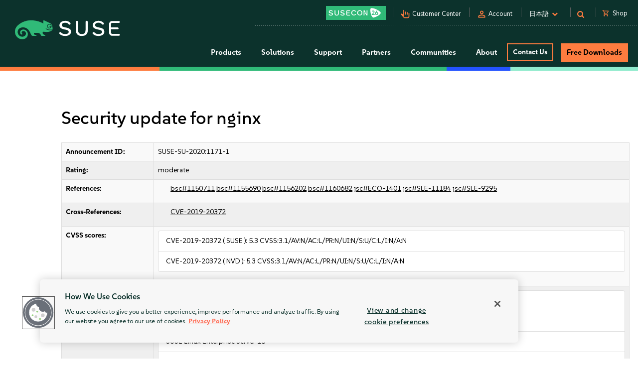

--- FILE ---
content_type: text/css
request_url: https://tags.srv.stackadapt.com/sa.css
body_size: -11
content:
:root {
    --sa-uid: '0-9b44dfb0-3503-532d-6265-868b2b4471bc';
}

--- FILE ---
content_type: text/javascript; charset=utf-8
request_url: https://cdn.bizible.com/xdc.js?_biz_u=3ad06800bfe84c5294bccdfae4dc22f6&_biz_h=-1719904874&cdn_o=a&jsVer=4.25.11.25
body_size: 217
content:
(function () {
    BizTrackingA.XdcCallback({
        xdc: "3ad06800bfe84c5294bccdfae4dc22f6"
    });
})();
;


--- FILE ---
content_type: text/plain
request_url: https://c.6sc.co/?m=1
body_size: 3
content:
6suuid=4618d017a3260100409b6b69e90100003a8ce400